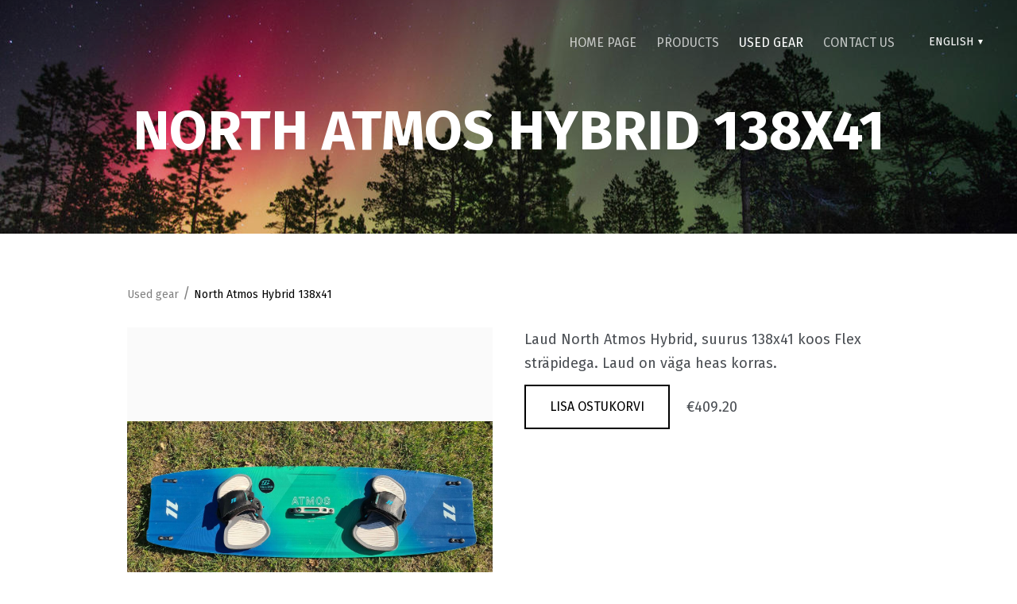

--- FILE ---
content_type: text/javascript
request_url: https://north-tallinn.ee/javascripts/main.min.js?v=2
body_size: 7490
content:
var MMCQ,PriorityQueue;!function(e,t,s,o){var n="textareaAutoSize",a="plugin_"+n;function i(t,s){this.element=t,this.$element=e(t),this.init()}i.prototype={init:function(){this.$element.outerHeight();var s=parseInt(this.$element.css("paddingBottom"))+parseInt(this.$element.css("paddingTop"))||0;this.element.value.replace(/\s/g,"").length>0&&this.$element.height(this.element.scrollHeight-s),this.$element.on("input keyup",function(o){var n=e(t),a=n.scrollTop();e(this).height(0).height(this.scrollHeight-s),n.scrollTop(a)})}},e.fn[n]=function(t){return this.each(function(){e.data(this,a)||e.data(this,a,new i(this,t))}),this}}(jQuery,window,document),function(e){var t=function(){return e("html").hasClass("editmode")},s=function(e,t,s){var o;return function(){var n=this,a=arguments,i=s&&!o;clearTimeout(o),o=setTimeout(function(){o=null,s||e.apply(n,a)},t),i&&e.apply(n,a)}};e(".mobile-menu-toggler").click(function(t){t.preventDefault(),e("html").toggleClass("mobilemenu-open"),e("html").removeClass("menu-language-popover-open"),e("body").removeClass("mobilesearch-open"),e("#mobile-menu").removeClass("reset-touch").addClass("reset-touch")}),e(".tags-toggle").click(function(){e(this).find(".ico-arrow").toggleClass("active"),e(".tags-bottom").toggleClass("visible")}),e(".js-toggle-sub-menu").click(function(){e("#mobile-menu").removeClass("reset-touch").addClass("reset-touch"),e(this).toggleClass("active"),e(this).parent("li").toggleClass("current-parent")}),e(".mobile-menu-close").on("click",function(){event.preventDefault(),e("html").hasClass("menu-language-popover-open")?e("html").removeClass("menu-language-popover-open"):e("html").removeClass("mobilemenu-open")}),e(".js-lang-menu-btn").on("click",function(){e("html").removeClass("search-open"),e(".js-search").removeClass("active"),e("html").hasClass("menu-language-popover-open")?e("html").removeClass("menu-language-popover-open"):(r(e(this)),e("html").addClass("menu-language-popover-open"))});var o,n,a,i,r=function(t){var s=e("html").hasClass("language-flags-disabled")?t.find(".js-lang-title-inner"):t,o=e("html").hasClass("language-flags-disabled")?5:9;s.length>0&&e(".js-popup-menu-popover").css({top:s.offset().top+s.outerHeight()-e(".site-container").offset().top,right:e(window).width()-s.offset().left-s.outerWidth()-o})},l=function(){var t=e("html"),s=e(".js-menu-language-settings");e(window).width()<=1024&&0===s.closest(".js-menu-main-mobile").length?s.appendTo(".js-menu-main-mobile"):e(window).width()>1024&&0===s.closest(".js-menu-main-desktop").length&&(t.hasClass("language-menu-mode-list")?(s.appendTo(".js-menu-language-list-setting-parent"),r(e(".js-lang-menu-btn"))):(s.appendTo(".js-menu-language-popover-setting-parent"),r(e(".js-lang-menu-btn"))))},c=function(t,s){s>.6?e(t).find(".js-background-type").addClass("light-background").removeClass("dark-background"):e(t).find(".js-background-type").addClass("dark-background").removeClass("light-background")},h=function(t,s){return function(t,s){if(t&&s){"string"==typeof t&&(t=t.replace(/rgba?\(/,"").replace(/\)/,"").split(","),e.each(t,function(e,s){t[e]=+s})),"string"==typeof s&&(s=s.replace(/rgba?\(/,"").replace(/\)/,"").split(","),e.each(s,function(e,t){s[e]=+t})),"object"==typeof t&&t.hasOwnProperty("length")&&3==t.length&&t.push(1),"object"==typeof s&&s.hasOwnProperty("length")&&3==s.length&&s.push(1);var o=[0,0,0,0];return o[3]=1-(1-s[3])*(1-t[3]),0===o[3]&&(o[3]=1e-6),o[0]=Math.min(s[0]*s[3]/o[3]+t[0]*t[3]*(1-s[3])/o[3],255),o[1]=Math.min(s[1]*s[3]/o[3]+t[1]*t[3]*(1-s[3])/o[3],255),o[2]=Math.min(s[2]*s[3]/o[3]+t[2]*t[3]*(1-s[3])/o[3],255),e.map(o,function(e){return Math.floor(e)})}}(t||[255,255,255,1],s||[255,255,255,1])},d=function(e,t){var s=h(e,t);return Math.round((.2126*+s[0]+.7152*+s[1]+.0722*+s[2])/2.55)/100},g=function(){var t=e(".main-content");if(e("html").hasClass("comments-open")){var s=e(document).outerHeight(),o=e(".js-site-header").outerHeight(),n=e(".article-comments"),a=n.outerHeight(),i=e(".site-footer").outerHeight();n.css("min-height",s-o),t.css("min-height",a-i),e("html, body").animate({scrollTop:e(".js-comments").offset().top},300)}else t.removeAttr("style")},u=function(){e(".article-comments").removeAttr("style");e(document).height(),e(".site-container").height(),e(".article-comments").height();var t=parseInt(e(".article-comments").css("padding-top")),s=parseInt(e(".article-comments").css("padding-bottom")),o=e(".page-content").height(),n=e(".site-header").height(),a=o+n+e(".site-footer").height()-n-t-s;e(window).width()>480&&e(".article-comments").css("min-height",a)},m=function(t){if(e(".js-type-btn").removeClass("is-active"),t.addClass("is-active"),"photo-article"==t.data("article-type")){e(".js-article-title").prependTo(".js-article-header-title-wrap"),e(".js-text-article-component").addClass("is-hidden"),e(".js-photo-article-component").removeClass("is-hidden"),e(".js-site-header").addClass("photo-article"),e(".js-site-header .js-background-settings").removeClass("is-hidden");var s=e(".js-site-header .js-background-type").data("article-bg-type");e(".js-site-header .js-background-type").removeClass("dark-background light-background").addClass(s),Edicy.articles.currentArticle.setData("photo_article_state",!0)}else{e(".js-article-title").prependTo(".js-article-body-title-wrap"),e(".js-photo-article-component").addClass("is-hidden"),e(".js-text-article-component").removeClass("is-hidden"),e(".js-site-header").removeClass("photo-article"),e(".js-site-header .js-background-settings").addClass("is-hidden");s=e(".js-site-header .js-background-type").data("blog-bg-type");e(".js-site-header .js-background-type").removeClass("dark-background light-background").addClass(s),Edicy.articles.currentArticle.setData("photo_article_state",!1)}},p=function(){e(window).width()<=640?e(".js-voog-search-modal").css("max-height",e(window).height()-56):e(".js-voog-search-modal").css("max-height","auto")},f=function(t){return function(t){"string"==typeof t&&(t=t.replace(/rgba?\(/,"").replace(/\)/,"").split(","),e.each(t,function(e,s){t[e]=+s})),"object"==typeof t&&t.hasOwnProperty("length")&&3==t.length&&t.push(1);var s=[0,0,0,0];return s[3]=1-(1-t[3]),0===s[3]&&(s[3]=1e-6),s[0]=Math.min(t[0]*t[3]/s[3]),s[1]=Math.min(t[1]*t[3]/s[3]),s[2]=Math.min(t[2]*t[3]/s[3]),e.map(s,function(e){return Math.floor(e)})}(t||[255,255,255,1])},v=function(t){var s;headerTopLightness=(s=f(t),Math.round((.2126*+s[0]+.7152*+s[1]+.0722*+s[2])/2.55)/100),headerTopLightness>.6?e(".header-top").addClass("light-background").removeClass("dark-background"):e(".header-top").addClass("dark-background").removeClass("light-background"),siteData.set({header_top_lightness:headerTopLightness,has_header_bg_color:!0},{success:function(e){}})};window.site=e.extend(window.site||{},{bgPickerPreview:function(t,s,o,n){var a=e(t).find(".js-background-image").css("background-image"),i=s.imageSizes?function(e,t){for(var s,o=0,n=e.length;o<n;o++){if(e[o].width<t)return s||e[o];s=e[o]}return e[e.length-1]}(s.imageSizes,e(window).width()):null,r=s.image&&""!==s.image?"url("+i.url+")":"none",l=s.imageSizes&&""!==s.imageSizes?s.imageSizes:null,h=s.color&&""!==s.color?s.color:"rgba(0,0,0,0)",g=(s.colorData&&""!==s.colorData&&s.colorData.lightness,e("<img>")),u=e("<canvas>"),m=s.image&&""!==s.image?s.image:null;m?function(e,t){for(var s=e.length;s--;)if(t.indexOf(e[s].url.trim())>-1)return!0;return!1}(l,a)?(o.imageColor=o.imageColor?o.imageColor:n,o.combinedLightness=d(o.imageColor,h),c(t,o.combinedLightness)):(g.attr("src",m.replace(/.*\/(photos|voogstock)/g,"/photos")),g.on("load",function(){ColorExtract.extract(g[0],u[0],function(e){o.imageColor=e.bgColor?e.bgColor:"rgba(255,255,255,1)",o.combinedLightness=d(o.imageColor,h),c(t,o.combinedLightness)})})):(o.imageColor="rgba(255,255,255,1)",o.combinedLightness=d(o.imageColor,h),c(t,o.combinedLightness)),"articlePage"===pageType&&t.hasClass("site-header")?e("#preview-style").html(".photo-article.site-header .js-background-image { background-image: "+r+" } .photo-article.site-header .js-background-color { background-color: "+h+" }"):(e(t).find(".js-background-image").css({"background-image":r}),e(t).find(".js-background-color").css({"background-color":h}))},bgPickerCommit:function(t,s,o,n){var a,i=e.extend(!0,{},s);i.image=s.image||"",i.imageSizes=null==(a=s.imageSizes)||"string"==typeof a&&a.match(/^[\\'"]+$/)?"":a,i.color=s.color||"",i.combinedLightness=o.combinedLightness,"articlePage"===n?"footer_bg"==t?siteData.set(t,i):Edicy.articles.currentArticle.setData(t,i):"contentPage"===n&&"footer_bg"===t||"body_bg"===t?siteData.set(t,i):pageData.set(t,i)},bgPickerColorScheme:function(t){void 0!==t&&(t>.6?e(".header-wrapper").addClass("light").removeClass("dark"):e(".header-wrapper").addClass("dark").removeClass("light"))},initWindowResize:function(){e(window).resize(s(function(){u(),p(),l(),e(".js-menu-language-settings-popover").hide()},100)),e(window).resize(s(function(){e("html").removeClass("menu-language-popover-open"),e(".js-menu-language-settings-popover").hide(),e(".js-menu-language-settings-toggle").removeClass("edy-cbtn-active")},25))},initBlogPage:function(){},initArticlePage:function(){u(),e("html").hasClass("js-calculate-comments-height")&&g()},initCommonPage:function(){},initFrontPage:function(){},bindLanguageMenuSettings:function(t){"type"in t||(t.type="popover"),"item_state"in t||(t.item_state="flags_and_names");new Edicy.SettingsEditor(e(".js-menu-language-settings-toggle").get(0),{menuItems:[{titleI18n:"format_desktop_only",type:"radio",key:"type",list:[{titleI18n:"dropdown_menu",value:"popover"},{titleI18n:"expanded_menu",value:"list"}]},{titleI18n:"show",type:"radio",key:"item_state",list:[{titleI18n:"flags_only",value:"flags_only"},{titleI18n:"names_only",value:"names_only"},{titleI18n:"flags_and_names",value:"flags_and_names"}]}],buttonTitleI18n:"settings",values:t,containerClass:["js-menu-language-settings-popover","js-prevent-sideclick"],preview:function(t){var s=e("html");e(".js-menu-language-settings"),"list"===t.type?(s.removeClass("language-menu-mode-popover"),s.removeClass("menu-language-popover-open"),s.addClass("language-menu-mode-list")):(s.removeClass("language-menu-mode-list"),s.addClass("language-menu-mode-popover"),s.addClass("menu-language-popover-open")),"flags_only"===t.item_state?(s.removeClass("language-flags-disabled"),s.removeClass("language-names-enabled"),s.addClass("language-flags-enabled"),s.addClass("language-names-disabled")):"names_only"===t.item_state?(s.removeClass("language-flags-enabled"),s.removeClass("language-names-disabled"),s.addClass("language-flags-disabled"),s.addClass("language-names-enabled")):"flags_and_names"===t.item_state&&(s.removeClass("language-flags-disabled"),s.removeClass("language-names-disabled"),s.addClass("language-flags-enabled"),s.addClass("language-names-enabled")),l(),this.setPosition()},commit:function(e){siteData.set("settings_language_menu",e)}});l()},initItemsPage:function(){t()||(e(document).ready(function(){setTimeout(function(){e(".js-content-item-box").addClass("not-loaded")},3e3)}),e(".js-lazyload").lazyload({threshold:500,effect:"fadeIn",placeholder:"[data-uri]",load:function(){var t=e(this).closest(".js-content-item-box");t.removeClass("not-loaded with-error").addClass("is-loaded"),setTimeout(function(){t.removeClass("not-loaded with-error"),t.find(".js-loader").remove()},3e3)}}))},bindContentItemImgDropAreas:function(t){e(".js-content-item-img-drop-area").each(function(s,o){var n=e(o),a=n.closest(".js-content-item-box"),i=a.data("item-id"),r=a.data("item-type");new Edicy.CustomData({type:r,id:i}),new Edicy.ImgDropArea(n,{positionable:!1,target_width:1280,placeholder:'<div class="edy-img-drop-area-placeholder">'+t+"</div>",removeBtn:'<div class="edy-img-drop-area-remove-image"><div class="edy-img-drop-area-remove-image-ico"><svg width="16" height="20" viewBox="0 0 26 30" xmlns="http://www.w3.org/2000/svg"><g fill-rule="nonzero" fill="currentColor"><g transform="translate(2 5)"><path d="M0 .997h2V21c0 1 1 2 2 2h14c1 0 2-1 2-2V1h2v20c0 2.25-1.75 4-4 4H4c-2.25 0-4-1.75-4-4V.997z"/><rect x="10" y="4" width="2" height="16" rx="1"/><rect x="5" y="4" width="2" height="16" rx="1"/><rect x="15" y="4" width="2" height="16" rx="1"/></g><path d="M26 4v2H0V4h7V2c0-1 1-2 2-2h8c1 0 2 1 2 2v2h7zM9 4h8V3c0-.5-.5-1-1-1h-6c-.5 0-1 .5-1 1v1z"/></g></svg></div></div>',change:function(t){var s,o,l,c,h,d,g,u,m,p,f,v,b;n.removeClass("is-cropped").addClass("not-cropped").css("opacity",.1),t?(s=t.original_id,a.removeClass("without-image is-loaded with-error").addClass("with-image not-loaded"),o=a,l=t.width,c=t.height,h=o.find(".js-content-item-img-drop-area"),d=o.find(".js-toggle-crop-state"),l>c?h.removeClass("image-landscape image-square image-portrait").addClass("image-landscape"):l===c?h.removeClass("image-landscape image-square image-portrait").addClass("image-square"):h.removeClass("image-landscape image-square image-portrait").addClass("image-portrait"),h.hasClass("image-square")?d.removeClass("is-visible").addClass("is-hidden"):d.removeClass("is-hidden").addClass("is-visible")):(s=null,a.removeClass("with-image is-loaded with-error").addClass("without-image not-loaded"),a.find(".edy-img-drop-area-placeholder").css("opacity",0)),g=a,u=n,m=i,p=s,v="article"===(f=r)?"articles":"pages",b=new Edicy.CustomData({type:f,id:m}),e.ajax({type:"PATCH",contentType:"application/json",url:"/admin/api/"+v+"/"+m,data:JSON.stringify({image_id:p}),dataType:"json",success:function(e){b.set("image_crop_state","not-cropped"),g.removeClass("not-loaded with-error").addClass("is-loaded"),g.find(".edy-img-drop-area-placeholder").css("opacity",1),u.css("opacity",1)},timeout:3e4,error:function(e){g.removeClass("not-loaded is-loaded with-error").addClass("with-error")}})}})})},bindContentItemImageCropToggle:function(){e(".js-toggle-crop-state").on("click",function(){var t,s=e(this).closest(".js-content-item-box"),o=s.find(".js-content-item-img-drop-area"),n=s.data("item-id"),a=s.data("item-type"),i=new Edicy.CustomData({type:a,id:n});o.hasClass("is-cropped")?(o.removeClass("is-cropped").addClass("not-cropped"),t="not-cropped"):(o.removeClass("not-cropped").addClass("is-cropped"),t="is-cropped"),i.set("image_crop_state",t)})},bindRootItemSettings:function(t){"show_product_related_pages_in_main_menu"in t||(t.show_product_related_pages_in_main_menu=!1),e(".js-root-item-settings-toggle").each(function(s,o){new Edicy.SettingsEditor(o,{menuItems:[{titleI18n:"show_in_main_menu",type:"checkbox",key:"show_product_related_pages_in_main_menu",states:{on:!0,off:!1}}],buttonTitleI18n:"settings",values:t,containerClass:["js-root-item-settings-popover","js-prevent-sideclick"],preview:function(t){1==!t.show_product_related_pages_in_main_menu?e(".js-menu-item-products").addClass("is-hidden"):e(".js-menu-item-products").removeClass("is-hidden")},commit:function(e){siteData.set("settings_root_item",e)}})})},bindSiteSearch:function(t,s,o){t&&new VoogSearch(t,{per_page:10,lang:s,resultsContainer:e(".js-voog-search-modal").get(0),sideclick:!0,mobileModeWidth:640,updateOnKeypress:!0,noResults:o})}}),window.site=e.extend(window.site||{},{}),e(".site-container").on("mousedown",function(t){e(t.target).closest(".js-prevent-sideclick").length||(e(".js-btn").hasClass("open")&&e(".js-btn").removeClass("open"),e(".js-popover").hasClass("expanded")&&e(".js-popover").removeClass("expanded"),e(".js-search").hasClass("active")&&(e(".js-search").removeClass("active"),e(".search-btn").removeClass("open")),e("html").hasClass("mobilemenu-open")&&e(".mobile-menu-toggler").trigger("click"),e("html").hasClass("menu-language-popover-open")&&e("html").removeClass("menu-language-popover-open"),e("html").hasClass("comments-open")&&(e("html").removeClass("comments-open"),e(".js-comments-toggle-btn, .js-comments").removeClass("open")),e("html").hasClass("search-open")&&e("html").removeClass("search-open"),g())}),e(".js-menu-btn").click(function(){e(this).toggleClass("open"),e(".js-menu-main").toggleClass("expanded")}),e(".js-menu-lang-btn").click(function(){e(".js-menu-lang-btn").toggleClass("open"),e(".js-menu-lang").toggleClass("expanded")}),e(".js-tags-btn").click(function(){e(this).toggleClass("open"),e(".js-menu-tags").toggleClass("expanded")}),e(".js-search-toggle-btn").click(function(){e("html").removeClass("mobilemenu-open"),e("html").removeClass("menu-language-popover-open"),e(".js-search").toggleClass("active"),e(".js-search").hasClass("active")&&e(".js-search-input").focus(),e("html").toggleClass("search-open")}),e(".js-search-input").on("input",function(){var t=e(this).parent().next();e(this).val().length>1?t.addClass("active"):t.removeClass("active"),p()}),e(".js-search-reset-btn").click(function(){e("html").removeClass("search-open"),e(".js-search").removeClass("active")}),e(".js-comments-toggle-btn").click(function(){e(this).toggleClass("open"),e(".js-comments").toggleClass("open"),e("html").toggleClass("comments-open"),e(".js-comments-input").val("").focus(),e(window).width()>640&&g()}),e(".submenu-load-more-lvl1").click(function(){e(this).addClass("open"),e(this).next().addClass("open"),e(this).next().next().addClass("open")}),e(".submenu-close-lvl1").click(function(){e(this).removeClass("open"),e(this).prev().removeClass("open"),e(this).next().removeClass("open")}),e(".submenu-load-more-lvl2").click(function(){e(this).addClass("open"),e(this).next().addClass("open"),e(this).next().next().addClass("open")}),e(".submenu-close-lvl2").click(function(){e(this).removeClass("open"),e(this).prev().removeClass("open"),e(this).next().removeClass("open")}),e(".js-type-btn").click(function(){m(e(this))}),e(".publicmode .js-slide-to-article").click(function(){e("html, body").animate({scrollTop:e(".page-content").offset().top},300)}),e("body:not(.editmode) table").each(function(){e(this).wrap('<div class="table-holder" />')}),e(document).ready(function(){e(".comment-form").hasClass("form_with_errors")?e("html, body").scrollTop(e(".comment-form").offset().top):e("form").find(".form_error, .form_notice").length>0&&e("html, body").scrollTop(e(".form_error, .form_notice").closest("form").offset().top)}),document.addEventListener("edicy:customstyles:change",function(t){if(Object.keys(t.detail.changes).indexOf("--header-background-color")>-1){var s=t.detail.changes["--header-background-color"].value,o=e(".header-top");void 0===s?(e("body").removeClass("header-top-with-bg"),siteData.set({header_top_lightness:null,has_header_bg_color:null}),o.hasClass("dark-background")?o.removeClass("dark-background"):o.removeClass("light-background")):(e("body").addClass("header-top-with-bg"),v(s))}}),!Modernizr.flexbox&&t()&&(o=e(".js-header-top-wrap").width(),n=e(".js-header-right"),a=n.width(),i=parseInt(n.css("margin-left"))+1,e(".js-header-left").css("min-width",o-a-i))}(jQuery),PriorityQueue=function(){function e(e){this.comparator=e,this.contents=[],this.sorted=!1}return e.prototype.sort=function(){return this.contents.sort(this.comparator),this.sotred=!0},e.prototype.push=function(e){return this.contents.push(e),this.sorted=!1},e.prototype.peek=function(e){return null==e&&(e=this.contents.length-1),this.sorted||this.sort(),this.contents[e]},e.prototype.pop=function(){return this.sorted||this.sort(),this.contents.pop()},e.prototype.size=function(){return this.contents.length},e.prototype.map=function(e){return this.contents.map(e)},e}(),MMCQ=function(){var e,t,s,o,n,a;function i(){this.maxIterations=1e3,this.fractByPopulations=.75}return i.sigbits=5,i.rshift=8-i.sigbits,o=function(e,t,s){return(e<<2*i.sigbits)+(t<<i.sigbits)+s},e=function(){function e(e,t,s,o,n,a,i){this.r1=e,this.r2=t,this.g1=s,this.g2=o,this.b1=n,this.b2=a,this.histo=i}return e.prototype.volume=function(e){return this._volume&&!e||(this._volume=(this.r2-this.r1+1)*(this.g2-this.g1+1)*(this.b2-this.b1+1)),this._volume},e.prototype.count=function(e){var t,s,n,a,i,r,l,c,h,d,g;if(!this._count_set||e){for(a=0,i=r=this.r1,h=this.r2;r<=h;i=r+=1)for(s=l=this.g1,d=this.g2;l<=d;s=l+=1)for(t=c=this.b1,g=this.b2;c<=g;t=c+=1)n=o(i,s,t),a+=this.histo[n]||0;this._count_set=!0,this._count=a}return this._count},e.prototype.copy=function(){return new e(this.r1,this.r2,this.g1,this.g2,this.b1,this.b2,this.histo)},e.prototype.average=function(e){var t,s,n,a,r,l,c,h,d,g,u,m,p,f,v,b;if(!this._average||e){for(c=1<<8-i.sigbits,g=0,d=0,a=0,s=0,h=u=this.r1,f=this.r2;u<=f;h=u+=1)for(n=m=this.g1,v=this.g2;m<=v;n=m+=1)for(t=p=this.b1,b=this.b2;p<=b;t=p+=1)l=o(h,n,t),g+=r=this.histo[l]||0,d+=r*(h+.5)*c,a+=r*(n+.5)*c,s+=r*(t+.5)*c;this._average=g?[~~(d/g),~~(a/g),~~(s/g)]:[~~(c*(this.r1+this.r2+1)/2),~~(c*(this.g1+this.g2+1)/2),~~(c*(this.b1+this.b2+1)/2)]}return this._average},e.prototype.contains=function(e){var t,s,o;return o=e[0]>>i.rshift,s=e[1]>>i.rshift,t=e[2]>>i.rshift,this.r1<=o&&o<=this.r2&&this.g1<=s&&s<=this.g2&&this.b1<=t&&t<=this.b2},e}(),t=function(){function e(){this.cboxes=new PriorityQueue(function(e,t){var s,o;return(s=e.count()*e.volume())>(o=t.count()*t.volume())?1:s<o?-1:0})}return e.prototype.push=function(e){return this.cboxes.push({cbox:e,color:e.average()})},e.prototype.palette=function(){return this.cboxes.map(function(e){return e.color})},e.prototype.size=function(){return this.cboxes.size()},e.prototype.map=function(e){var t,s,o;for(t=s=0,o=this.cboxes.size();s<o;t=s+=1)return this.cboxes.peek(t).cbox.contains(e)?this.cboxes.peek(t).color:this.nearest(e)},e.prototype.cboxes=function(){return this.cboxes},e.prototype.nearest=function(e){var t,s,o,n,a,i,r;for(a=function(e){return e*e},o=1e9,s=i=0,r=this.cboxes.size();i<r;s=i+=1)(t=Math.sqrt(a(e[0]-this.cboxes.peek(s).color[0])+a(e[1]-this.cboxes.peek(s).color[1])+a(e[2]-this.cboxes.peek(s).color[2])))<o&&(o=t,n=this.cboxes.peek(s).color);return n},e}(),n=function(e){var t,s,n,a,r,l,c,h,d;for(a=1<<3*i.sigbits,n=new Array(a),h=0,d=e.length;h<d;h++)c=(l=e[h])[0]>>i.rshift,s=l[1]>>i.rshift,t=l[2]>>i.rshift,n[r=o(c,s,t)]=(n[r]||0)+1;return n},s=function(t,s){var o,n,a,r,l,c,h,d,g,u,m,p;for(u=1e6,g=0,c=1e6,l=0,a=1e6,n=0,m=0,p=t.length;m<p;m++)d=(h=t[m])[0]>>i.rshift,r=h[1]>>i.rshift,o=h[2]>>i.rshift,d<u?u=d:d>g&&(g=d),r<c?c=r:r>l&&(l=r),o<a?a=o:o>n&&(n=o);return new e(u,g,c,l,a,n,s)},a=function(e,t){var s,n,a,i,r,l,c,h,d,g,u,m,p,f,v,b,C,y,w,j,_,k,x,A,I,M,z,T,D,P;if(t.count()){if(1===t.count())return[t.copy()];if(g=t.r2-t.r1+1,r=t.g2-t.g1+1,n=t.b2-t.b1+1,c=Math.max(g,r,n),m=0,h=[],l=[],c===g)for(d=p=t.r1,k=t.r2;p<=k;d=p+=1){for(u=0,i=f=t.g1,z=t.g2;f<=z;i=f+=1)for(s=v=t.b1,T=t.b2;v<=T;s=v+=1)u+=e[o(d,i,s)]||0;m+=u,h[d]=m}else if(c===r)for(i=b=t.g1,D=t.g2;b<=D;i=b+=1){for(u=0,d=C=t.r1,P=t.r2;C<=P;d=C+=1)for(s=y=t.b1,x=t.b2;y<=x;s=y+=1)u+=e[o(d,i,s)]||0;m+=u,h[i]=m}else for(s=w=t.b1,A=t.b2;w<=A;s=w+=1){for(u=0,d=j=t.r1,I=t.r2;j<=I;d=j+=1)for(i=_=t.g1,M=t.g2;_<=M;i=_+=1)u+=e[o(d,i,s)]||0;m+=u,h[s]=m}return h.forEach(function(e,t){return l[t]=m-e}),a=function(e){var s,o,n,a,i,r,c,d,g,u,p;for(r=e+"2",c=u=t[i=e+"1"],p=t[r];u<=p;c=u+=1)if(h[c]>m/2){for(s=t.copy(),o=t.copy(),a=(d=c-t[i])<=(g=t[r]-c)?Math.min(t[r]-1,~~(c+g/2)):Math.max(t[i],~~(c-1-d/2));!h[a];)a++;for(n=l[a];!n&&h[a-1];)n=l[--a];return s[r]=a,o[i]=s[r]+1,[s,o]}},c===g?a("r"):c===r?a("g"):c===n?a("b"):void 0}},i.prototype.quantize=function(e,o){var i,r,l,c,h,d,g=this;if(!e.length||o<2||o>256)return console.log("invalid arguments"),!1;for(l=n(e),i=s(e,l),(h=new PriorityQueue(function(e,t){var s,o;return(s=e.count())>(o=t.count())?1:s<o?-1:0})).push(i),(c=function(e,t){var s,o,n,r,c;for(r=1,c=0;c<g.maxIterations;)if((i=e.pop()).count()){if(s=(n=a(l,i))[0],o=n[1],!s)return void console.log("cbox1 not defined; shouldn't happen");if(e.push(s),o&&(e.push(o),r++),r>=t)return;if(c++>g.maxIterations)return void console.log("infinite loop; perhaps too few pixels")}else e.push(i),c++})(h,this.fractByPopulations*o),d=new PriorityQueue(function(e,t){var s,o;return(s=e.count()*e.volume())>(o=t.count()*t.volume())?1:s<o?-1:0});h.size();)d.push(h.pop());for(c(d,o-d.size()),r=new t;d.size();)r.push(d.pop());return r},i}.call(this),function(){window.ColorExtract=function(){function e(){}return e.getColorMap=function(e,t,s,o,n,a){var i,r,l,c,h,d,g,u,m,p;for(null==a&&(a=8),l=e.getContext("2d").getImageData(t,s,o,n).data,c=[],d=g=s,m=s+n;g<m;d=g+=1)for(r=d*o*4,h=u=t,p=t+o;u<p;h=u+=1)i=r+4*h,c.push([l[i],l[i+1],l[i+2]]);return(new MMCQ).quantize(c,a)},e.colorDist=function(e,t){var s;return(s=function(e){return e*e})(e[0]-t[0])+s(e[1]-t[1])+s(e[2]-t[2])},e.extract=function(t,s,o){var n,a,i,r,l,c,h,d,g,u,m,p,f;for(s.width=25,s.height=25,s.getContext("2d").drawImage(t,0,0,s.width,s.height),(a=e.getColorMap(s,0,0,s.width,s.height,4).cboxes.map(function(e){return{count:e.cbox.count(),rgb:e.color}})).sort(function(e,t){return t.count-e.count}),n=a[0].rgb,(h=e.getColorMap(s,0,0,t.width,t.height,10).cboxes.map(function(e){return{count:e.cbox.count(),rgb:e.color}})).sort(function(e,t){return t.count-e.count}),d=0,u=0,p=h.length;u<p;u++)i=h[u],(r=e.colorDist(n,i.rgb))>d&&(d=r,l=i.rgb);for(d=0,m=0,f=h.length;m<f;m++)i=h[m],(r=e.colorDist(n,i.rgb))>d&&i.rgb!==l&&(d=r,c=i.rgb);return o({bgColor:(g=function(e){return"rgb("+e[0]+", "+e[1]+", "+e[2]+")"})(n),fgColor:g(l),fgColor2:g(c)})},e}()}.call(this);